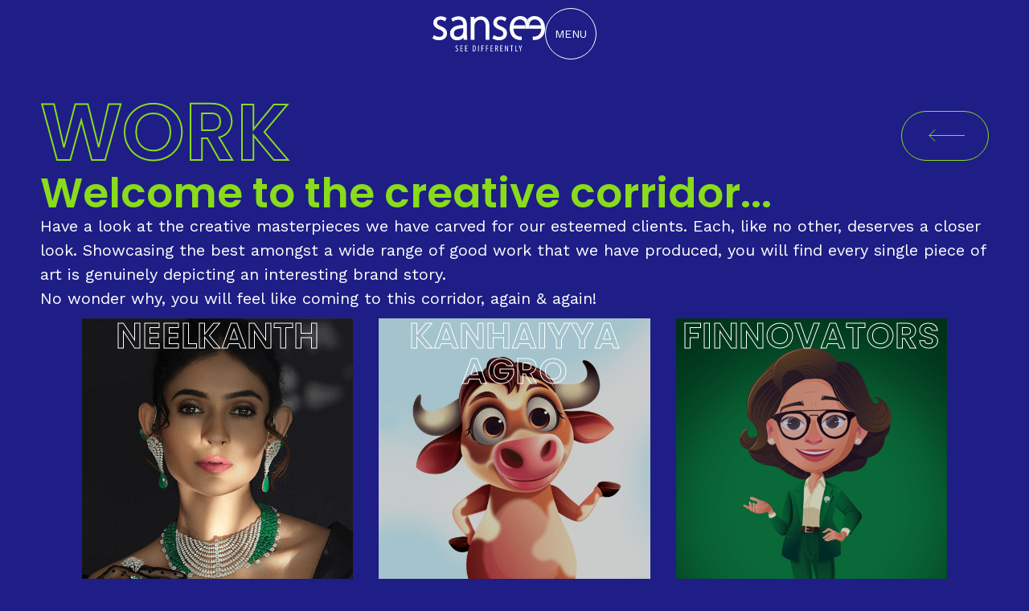

--- FILE ---
content_type: text/html
request_url: https://www.sanseedesigns.com/work.html
body_size: 6687
content:
<!DOCTYPE html>
<html lang="en">
<head>
    <meta charset="UTF-8">
    <meta name="viewport" content="width=device-width, initial-scale=1.0">
    <title>Best Advertising & Digital Marketing Agency in Pune | Sansee Designs</title>
    <meta name="description" content="Sansee Designs is a Pune-based advertising & digital marketing agency specializing in branding, creative campaigns & growth-driven strategies.">
    <link rel="shortcut icon" href="images/favicon.svg" type="image/x-icon">
    <link rel="preconnect" href="https://fonts.googleapis.com">
    <link rel="preconnect" href="https://fonts.gstatic.com" crossorigin>
    <link href="https://fonts.googleapis.com/css2?family=Poppins:ital,wght@0,100;0,200;0,300;0,400;0,500;0,600;0,700;0,800;0,900;1,100;1,200;1,300;1,400;1,500;1,600;1,700;1,800;1,900&family=Work+Sans:ital,wght@0,100..900;1,100..900&display=swap" rel="stylesheet">
    <link rel="stylesheet" href="https://cdn.jsdelivr.net/npm/swiper@11/swiper-bundle.min.css">
    <link rel="stylesheet" href="css/owl.carousel.min.css">
    <link rel="stylesheet" href="css/style.css">
</head>
<body class="page-work">
    <div class="navigation-overlay none">
        <div class="wrapper">
            <nav class="navigation">
                <div class="menu-item">
                    <span>1</span>
                    <a href="index.html" class="active">Home</a>
                </div>
                <div class="menu-item">
                    <span>2</span>
                    <a href="work.html" onmouseover="addColor('green-color')" onmouseleave="removeColor('green-color')">Work</a>
                </div>
                <div class="menu-item">
                    <span>3</span>
                    <a href="services.html" onmouseover="addColor('primary-color')" onmouseleave="removeColor('primary-color')">Services</a>
                </div>
                <div class="menu-item">
                    <span>4</span>
                    <a href="aboutus.html" onmouseover="addColor('skyblue-color')" onmouseleave="removeColor('skyblue-color')">About</a>
                </div>
            </nav>
            <div class="menu-item contact-menu">
                <a href="team.html">Team</a>
                <a href="contactus.html">Contact</a>
            </div>
        </div>
    </div>
<div class="wrapper homepage-banner">
        <header>
            <a href="index.html" class="logo">
                <svg xmlns="http://www.w3.org/2000/svg" viewBox="0 0 1080 341.62">
                    <defs>
                        <style>
                            .cls-1 {
                                fill: #fff;
                            }
                        </style>
                    </defs>
                    <g id="Layer_2" data-name="Layer 2">
                        <g id="Layer_1-2" data-name="Layer 1">
                            <path class="cls-1" d="M925.59,70.34A106.85,106.85,0,0,0,912.4,37.75c-.63-1.13-1.49-2.09-2.19-3.18-.73,1.09-1.55,2-2.19,3.18a106.82,106.82,0,0,0-13.18,32.59,142.56,142.56,0,0,0-3.63,30.72,75.82,75.82,0,0,0,1,14.54l1.32,6.08,0,.09,16.64,0,16.64,0,0-.09,1.31-6.08c.7-3.24,1-8,1-14.54A141.23,141.23,0,0,0,925.59,70.34Z"></path>
                            <path class="cls-1" d="M891.8,89.4v0s0,0,0,0Z"></path>
                            <path class="cls-1" d="M857.19,197.83q-4.85.25-10.1.26c-21,0-37.26-6.23-49.86-19.13-6.59-6.8-11.76-15.65-15.42-26.31-3-8.94-4.82-19.42-5.37-31.28l117.11.31-1.32-6.08a75.82,75.82,0,0,1-1-14.54q0-5.66.57-11.66H779.08a120.89,120.89,0,0,1,4.27-14.69A75.39,75.39,0,0,1,795,53.44a54.4,54.4,0,0,1,18.27-15.09,55.09,55.09,0,0,1,25.22-5.58c10.11,0,18.76,2,25.71,5.75a43.74,43.74,0,0,1,16.3,14.81,67.2,67.2,0,0,1,8.79,20.76,95.32,95.32,0,0,1,2.5,15.27,149.23,149.23,0,0,1,3-19A106.82,106.82,0,0,1,908,37.75c.64-1.13,1.46-2.09,2.19-3.18A79.63,79.63,0,0,0,884.8,10.81C872.91,3.65,858.18,0,841.05,0a95.51,95.51,0,0,0-40,8.44,93.34,93.34,0,0,0-32.36,24.61,113,113,0,0,0-21,38.05c-4.84,14.37-7.32,30.69-7.32,48.42,0,32.5,9.53,59.47,28.2,80.27,19,20.94,44.53,31.56,75.93,31.56,4.27,0,8.48-.19,12.66-.5Z"></path>
                            <path class="cls-1" d="M928.6,89.4h0v0S928.6,89.36,928.6,89.4Z"></path>
                            <path class="cls-1" d="M1072.73,71.1a113.21,113.21,0,0,0-21-38,93.43,93.43,0,0,0-32.36-24.61,95.72,95.72,0,0,0-40-8.44c-17.1,0-31.84,3.65-43.75,10.81a79.59,79.59,0,0,0-25.4,23.76c.7,1.09,1.56,2,2.19,3.18a106.85,106.85,0,0,1,13.19,32.59,165.1,165.1,0,0,1,3.06,19,96.32,96.32,0,0,1,2.45-15.27,68,68,0,0,1,8.82-20.76,43.7,43.7,0,0,1,16.31-14.81c6.94-3.73,15.59-5.75,25.7-5.75a55,55,0,0,1,25.19,5.58,53.74,53.74,0,0,1,18.3,15.09,76.2,76.2,0,0,1,11.68,21.27,122.57,122.57,0,0,1,4.25,14.69H928.65c.35,4,.55,7.89.55,11.66,0,6.55-.3,11.3-1,14.54l-1.31,6.08,117.13-.31a114.79,114.79,0,0,1-5.39,31.28c-3.7,10.66-8.87,19.51-15.43,26.31-12.6,12.9-28.91,19.13-49.84,19.13-3.51,0-6.88-.09-10.15-.26v33c4.21.31,8.39.5,12.69.5,31.38,0,56.92-10.62,75.88-31.56C1070.52,179,1080,152,1080,119.52,1080,101.79,1077.55,85.47,1072.73,71.1Z"></path>
                            <path class="cls-1" d="M124.48,125c-9.53-10.14-24-19.1-42.93-26.63C67,92.48,56.75,86.85,51,81.58,46.17,77.19,43.84,71.16,43.84,63a26.24,26.24,0,0,1,8.27-19.79c5.47-5.43,13.31-8.06,23.89-8.06,8.18,0,15.33,1.05,21.18,3.16a66.66,66.66,0,0,1,15.55,7.82l7.64,5.47,14.51-31.31-5.48-3.76a85.12,85.12,0,0,0-22.11-10.2,94.26,94.26,0,0,0-27.82-4C58.3,2.4,41,8.48,27.94,20.55,14.7,32.77,8,48.12,8,66.05c0,27.5,19.33,49,57.44,64,14.38,5.58,24.65,11.46,30.56,17.49,5.29,5.47,7.91,12.52,7.91,21.64s-3.21,16.68-9.76,22.61-16.91,9.1-30.64,9.1a68.38,68.38,0,0,1-22.13-3.59,105.34,105.34,0,0,1-20.15-9.43l-7.72-4.7L0,214.82l5.67,3.53a97.71,97.71,0,0,0,26.1,11.18,110.49,110.49,0,0,0,30.5,4.19c23,0,41.83-6.15,55.81-18.26,14.33-12.35,21.58-28.8,21.58-48.83C139.66,149.68,134.55,135.68,124.48,125Z"></path>
                            <path class="cls-1" d="M333.3,220c-1.91-12-2.91-28-2.91-47.79V91.41a146.13,146.13,0,0,0-3.18-31,83.33,83.33,0,0,0-11.85-28.51c-5.87-9-14.3-16.23-24.95-21.56S266.72,2.4,251.24,2.4a125.34,125.34,0,0,0-33,4.57,108.66,108.66,0,0,0-31.84,14.32l-5.5,3.58,12.8,30,7.94-5.72a71.51,71.51,0,0,1,21.82-10.4,93.89,93.89,0,0,1,25.63-3.56c10,0,18.19,1.76,24.31,5.22s10.31,7.53,13.1,12.58a57.6,57.6,0,0,1,6.06,16.76,114.17,114.17,0,0,1,1.56,16.09c-39.78.78-69.46,7.64-90.65,20.88-23.38,14.65-35.24,35.66-35.24,62.46A64.5,64.5,0,0,0,186,214.26c12,12.9,29,19.46,50.65,19.46,16.55,0,31.4-3.86,44-11.4a101.74,101.74,0,0,0,17-12.78l2,19.46h35.12Zm-128-54.22c0-9.46,2.29-16.88,7-22.84a46.13,46.13,0,0,1,19.78-14.39,125.5,125.5,0,0,1,30.73-7.66,303.53,303.53,0,0,1,31.35-2.2V155a26.62,26.62,0,0,1-1.71,9.87,54.54,54.54,0,0,1-18.86,25.63c-9,7-20.38,10.37-34.8,10.37-9.77,0-17.68-2.89-24.12-8.88C208.39,186.22,205.32,177.61,205.32,165.73Z"></path>
                            <path class="cls-1" d="M699.93,125c-9.5-10.14-24-19.1-43-26.63-14.46-5.86-24.75-11.55-30.55-16.76-4.82-4.39-7.15-10.42-7.15-18.54a26.1,26.1,0,0,1,8.28-19.75c5.53-5.47,13.33-8.1,23.92-8.1,8.2,0,15.33,1.05,21.17,3.16a63.93,63.93,0,0,1,15.51,7.86l7.65,5.43,14.54-31.31-5.5-3.76a84.13,84.13,0,0,0-22.1-10.2,94.22,94.22,0,0,0-27.8-4c-21.15,0-38.47,6.08-51.53,18.2s-19.95,27.45-19.95,45.45c0,27.5,19.35,49,57.42,64,14.41,5.58,24.69,11.46,30.59,17.49,5.28,5.42,7.89,12.52,7.89,21.64s-3.18,16.68-9.8,22.61-16.85,9.1-30.56,9.1a68.1,68.1,0,0,1-22.15-3.59,105.63,105.63,0,0,1-20.15-9.43l-7.69-4.7-13.56,31.65,5.69,3.53a97.78,97.78,0,0,0,26.11,11.18,110.31,110.31,0,0,0,30.46,4.19c23,0,41.82-6.15,55.86-18.26,14.3-12.37,21.57-28.8,21.57-48.83C715.12,149.75,710,135.71,699.93,125Z"></path>
                            <path class="cls-1" d="M515.17,19.73c-8.58-6.79-17.42-11.46-26.24-13.82A88.46,88.46,0,0,0,465.61,2.4c-17.41,0-33.32,4.42-47.37,13.2A87.54,87.54,0,0,0,400.9,29.76l-.82-22.62h-35.2l.58,8.3c.51,7.92,1,15.82,1.25,23.6.3,8.87.47,17.08.47,25.29V229h36.2V93.56a69,69,0,0,1,2.26-16.23A58.71,58.71,0,0,1,426.32,47.5c10.35-8,21.37-11.84,33.66-11.84,9,0,16.7,1.55,22.94,4.71a39,39,0,0,1,14.89,13.09,59,59,0,0,1,8.74,20.4,112.92,112.92,0,0,1,2.8,25.73V229h36.21V97.41c0-19.06-2.88-35.14-8.6-47.92S523.87,26.76,515.17,19.73Z"></path>
                            <path class="cls-1" d="M221.35,333.46a17.35,17.35,0,0,0,8.39,2.28c6,0,9.71-4,9.71-9.79,0-5.44-3.11-8.7-7.73-12.16-4.56-3.2-11-8.64-11-16.16,0-8.76,6.17-15.25,15.43-15.25a15.35,15.35,0,0,1,8.2,2.11l-1.66,5.69a12,12,0,0,0-6.91-2,8,8,0,0,0-8.37,8.29c0,5.79,3,8,8.57,12,7,4.95,10.08,10.28,10.08,16.77,0,10-7.08,16.31-16.33,16.31-4,0-8.21-1.25-9.84-2.49Z"></path>
                            <path class="cls-1" d="M289.24,313.49H274.62v21.86h16.59v5.77H268V282.87h22.26v5.79H274.62v19.18h14.62Z"></path>
                            <path class="cls-1" d="M333.93,313.49H319.3v21.86h16.62v5.77H312.65V282.87h22.22v5.79H319.3v19.18h14.63Z"></path>
                            <path class="cls-1" d="M385,283.7a32.66,32.66,0,0,1,9-1.1c6.15,0,10.45,1.55,13.68,4.36,4.49,4,7.83,11.43,7.83,23.63,0,13.34-3.27,20.57-7,24.57-3.78,4.33-9.33,6.32-16.07,6.32a34.79,34.79,0,0,1-7.42-.67Zm6.65,52a24.3,24.3,0,0,0,2.51.1c7.34,0,14.43-5.22,14.43-25,0-14.73-4.5-22.78-13.81-22.78a13.17,13.17,0,0,0-3.13.34Z"></path>
                            <path class="cls-1" d="M444.24,282.87v58.25h-6.68V282.87Z"></path>
                            <path class="cls-1" d="M468.88,282.87h22.21v5.79H475.53v20.42h14.52v5.58H475.53v26.46h-6.65Z"></path>
                            <path class="cls-1" d="M512.77,282.87H535v5.79H519.45v20.42H534v5.58h-14.5v26.46h-6.68Z"></path>
                            <path class="cls-1" d="M578,313.49h-14.6v21.86H580v5.77H556.7V282.87h22.23v5.79H563.36v19.18H578Z"></path>
                            <path class="cls-1" d="M601.39,283.7a39.28,39.28,0,0,1,9.61-1.1c5.79,0,10.1,1.2,13.13,4.15,2.84,2.95,4.06,6.82,4.06,11.42,0,7.39-3.47,12.23-9.36,15v.16c4.35,1.25,6.59,5.45,7.89,13.07,1.29,8,2.48,12.91,3.27,14.75h-6.72c-.88-1.69-2-7.27-3.12-14.42-1.32-7.95-3.81-11.05-9.52-11.05h-2.57v25.47h-6.67Zm6.67,26.89h2.73c6.42,0,10.63-4.68,10.63-11.62s-2.75-10.93-9.95-11a13,13,0,0,0-3.41.34Z"></path>
                            <path class="cls-1" d="M672.11,313.49H657.48v21.86h16.61v5.77H650.82V282.87h22.23v5.79H657.48v19.18h14.63Z"></path>
                            <path class="cls-1" d="M695.52,341.12V282.87h6.31l10.71,27.32c2.44,6.23,5.48,14,7.46,20.3h.19c-.55-9.17-.8-16.7-.8-26.79V282.87h6v58.25h-6.32l-11.08-28c-2.33-5.9-4.82-12.57-6.9-19.84h-.16c.5,7.81.69,15.24.69,27.68v20.14Z"></path>
                            <path class="cls-1" d="M756.65,288.87H746v-6H774v6H763.3v52.25h-6.65Z"></path>
                            <path class="cls-1" d="M794.51,282.87h6.67v52.68H817.6v5.57H794.51Z"></path>
                            <path class="cls-1" d="M840.05,341.12V316.51l-12.73-33.64h7l5.17,14.6c1.52,4.08,3,8.64,4.32,13.12H844c1.19-4.48,2.7-8.89,4.24-13.38l4.93-14.34h7l-13.38,33.38v24.87Z"></path>
                        </g>
                    </g>
                </svg>
            </a>

            <div class="navigation-wrapper">
                <button type="button" class="menu-button" onclick="menuButton('inactive', 'active')">
                    <span class="">Menu</span>

                    <svg width="24" height="24" viewBox="0 0 24 24" fill="none" xmlns="http://www.w3.org/2000/svg" class="icon none">
                        <path d="M18 6L6 18" stroke="white" stroke-width="2" stroke-linecap="round" stroke-linejoin="round"></path>
                        <path d="M6 6L18 18" stroke="white" stroke-width="2" stroke-linecap="round" stroke-linejoin="round"></path>
                    </svg>
                </button>
            </div>
        </header>
    </div>
    <div class="wrapper top-banner">
        <!--<header>-->
        <!--    <a href="index.html" class="logo">-->
        <!--        <svg xmlns="http://www.w3.org/2000/svg" viewBox="0 0 1080 341.62">-->
        <!--            <defs><style>.cls-1{fill:#fff;}</style></defs><g id="Layer_2" data-name="Layer 2"><g id="Layer_1-2" data-name="Layer 1"><path class="cls-1" d="M925.59,70.34A106.85,106.85,0,0,0,912.4,37.75c-.63-1.13-1.49-2.09-2.19-3.18-.73,1.09-1.55,2-2.19,3.18a106.82,106.82,0,0,0-13.18,32.59,142.56,142.56,0,0,0-3.63,30.72,75.82,75.82,0,0,0,1,14.54l1.32,6.08,0,.09,16.64,0,16.64,0,0-.09,1.31-6.08c.7-3.24,1-8,1-14.54A141.23,141.23,0,0,0,925.59,70.34Z"/><path class="cls-1" d="M891.8,89.4v0s0,0,0,0Z"/><path class="cls-1" d="M857.19,197.83q-4.85.25-10.1.26c-21,0-37.26-6.23-49.86-19.13-6.59-6.8-11.76-15.65-15.42-26.31-3-8.94-4.82-19.42-5.37-31.28l117.11.31-1.32-6.08a75.82,75.82,0,0,1-1-14.54q0-5.66.57-11.66H779.08a120.89,120.89,0,0,1,4.27-14.69A75.39,75.39,0,0,1,795,53.44a54.4,54.4,0,0,1,18.27-15.09,55.09,55.09,0,0,1,25.22-5.58c10.11,0,18.76,2,25.71,5.75a43.74,43.74,0,0,1,16.3,14.81,67.2,67.2,0,0,1,8.79,20.76,95.32,95.32,0,0,1,2.5,15.27,149.23,149.23,0,0,1,3-19A106.82,106.82,0,0,1,908,37.75c.64-1.13,1.46-2.09,2.19-3.18A79.63,79.63,0,0,0,884.8,10.81C872.91,3.65,858.18,0,841.05,0a95.51,95.51,0,0,0-40,8.44,93.34,93.34,0,0,0-32.36,24.61,113,113,0,0,0-21,38.05c-4.84,14.37-7.32,30.69-7.32,48.42,0,32.5,9.53,59.47,28.2,80.27,19,20.94,44.53,31.56,75.93,31.56,4.27,0,8.48-.19,12.66-.5Z"/><path class="cls-1" d="M928.6,89.4h0v0S928.6,89.36,928.6,89.4Z"/><path class="cls-1" d="M1072.73,71.1a113.21,113.21,0,0,0-21-38,93.43,93.43,0,0,0-32.36-24.61,95.72,95.72,0,0,0-40-8.44c-17.1,0-31.84,3.65-43.75,10.81a79.59,79.59,0,0,0-25.4,23.76c.7,1.09,1.56,2,2.19,3.18a106.85,106.85,0,0,1,13.19,32.59,165.1,165.1,0,0,1,3.06,19,96.32,96.32,0,0,1,2.45-15.27,68,68,0,0,1,8.82-20.76,43.7,43.7,0,0,1,16.31-14.81c6.94-3.73,15.59-5.75,25.7-5.75a55,55,0,0,1,25.19,5.58,53.74,53.74,0,0,1,18.3,15.09,76.2,76.2,0,0,1,11.68,21.27,122.57,122.57,0,0,1,4.25,14.69H928.65c.35,4,.55,7.89.55,11.66,0,6.55-.3,11.3-1,14.54l-1.31,6.08,117.13-.31a114.79,114.79,0,0,1-5.39,31.28c-3.7,10.66-8.87,19.51-15.43,26.31-12.6,12.9-28.91,19.13-49.84,19.13-3.51,0-6.88-.09-10.15-.26v33c4.21.31,8.39.5,12.69.5,31.38,0,56.92-10.62,75.88-31.56C1070.52,179,1080,152,1080,119.52,1080,101.79,1077.55,85.47,1072.73,71.1Z"/><path class="cls-1" d="M124.48,125c-9.53-10.14-24-19.1-42.93-26.63C67,92.48,56.75,86.85,51,81.58,46.17,77.19,43.84,71.16,43.84,63a26.24,26.24,0,0,1,8.27-19.79c5.47-5.43,13.31-8.06,23.89-8.06,8.18,0,15.33,1.05,21.18,3.16a66.66,66.66,0,0,1,15.55,7.82l7.64,5.47,14.51-31.31-5.48-3.76a85.12,85.12,0,0,0-22.11-10.2,94.26,94.26,0,0,0-27.82-4C58.3,2.4,41,8.48,27.94,20.55,14.7,32.77,8,48.12,8,66.05c0,27.5,19.33,49,57.44,64,14.38,5.58,24.65,11.46,30.56,17.49,5.29,5.47,7.91,12.52,7.91,21.64s-3.21,16.68-9.76,22.61-16.91,9.1-30.64,9.1a68.38,68.38,0,0,1-22.13-3.59,105.34,105.34,0,0,1-20.15-9.43l-7.72-4.7L0,214.82l5.67,3.53a97.71,97.71,0,0,0,26.1,11.18,110.49,110.49,0,0,0,30.5,4.19c23,0,41.83-6.15,55.81-18.26,14.33-12.35,21.58-28.8,21.58-48.83C139.66,149.68,134.55,135.68,124.48,125Z"/><path class="cls-1" d="M333.3,220c-1.91-12-2.91-28-2.91-47.79V91.41a146.13,146.13,0,0,0-3.18-31,83.33,83.33,0,0,0-11.85-28.51c-5.87-9-14.3-16.23-24.95-21.56S266.72,2.4,251.24,2.4a125.34,125.34,0,0,0-33,4.57,108.66,108.66,0,0,0-31.84,14.32l-5.5,3.58,12.8,30,7.94-5.72a71.51,71.51,0,0,1,21.82-10.4,93.89,93.89,0,0,1,25.63-3.56c10,0,18.19,1.76,24.31,5.22s10.31,7.53,13.1,12.58a57.6,57.6,0,0,1,6.06,16.76,114.17,114.17,0,0,1,1.56,16.09c-39.78.78-69.46,7.64-90.65,20.88-23.38,14.65-35.24,35.66-35.24,62.46A64.5,64.5,0,0,0,186,214.26c12,12.9,29,19.46,50.65,19.46,16.55,0,31.4-3.86,44-11.4a101.74,101.74,0,0,0,17-12.78l2,19.46h35.12Zm-128-54.22c0-9.46,2.29-16.88,7-22.84a46.13,46.13,0,0,1,19.78-14.39,125.5,125.5,0,0,1,30.73-7.66,303.53,303.53,0,0,1,31.35-2.2V155a26.62,26.62,0,0,1-1.71,9.87,54.54,54.54,0,0,1-18.86,25.63c-9,7-20.38,10.37-34.8,10.37-9.77,0-17.68-2.89-24.12-8.88C208.39,186.22,205.32,177.61,205.32,165.73Z"/><path class="cls-1" d="M699.93,125c-9.5-10.14-24-19.1-43-26.63-14.46-5.86-24.75-11.55-30.55-16.76-4.82-4.39-7.15-10.42-7.15-18.54a26.1,26.1,0,0,1,8.28-19.75c5.53-5.47,13.33-8.1,23.92-8.1,8.2,0,15.33,1.05,21.17,3.16a63.93,63.93,0,0,1,15.51,7.86l7.65,5.43,14.54-31.31-5.5-3.76a84.13,84.13,0,0,0-22.1-10.2,94.22,94.22,0,0,0-27.8-4c-21.15,0-38.47,6.08-51.53,18.2s-19.95,27.45-19.95,45.45c0,27.5,19.35,49,57.42,64,14.41,5.58,24.69,11.46,30.59,17.49,5.28,5.42,7.89,12.52,7.89,21.64s-3.18,16.68-9.8,22.61-16.85,9.1-30.56,9.1a68.1,68.1,0,0,1-22.15-3.59,105.63,105.63,0,0,1-20.15-9.43l-7.69-4.7-13.56,31.65,5.69,3.53a97.78,97.78,0,0,0,26.11,11.18,110.31,110.31,0,0,0,30.46,4.19c23,0,41.82-6.15,55.86-18.26,14.3-12.37,21.57-28.8,21.57-48.83C715.12,149.75,710,135.71,699.93,125Z"/><path class="cls-1" d="M515.17,19.73c-8.58-6.79-17.42-11.46-26.24-13.82A88.46,88.46,0,0,0,465.61,2.4c-17.41,0-33.32,4.42-47.37,13.2A87.54,87.54,0,0,0,400.9,29.76l-.82-22.62h-35.2l.58,8.3c.51,7.92,1,15.82,1.25,23.6.3,8.87.47,17.08.47,25.29V229h36.2V93.56a69,69,0,0,1,2.26-16.23A58.71,58.71,0,0,1,426.32,47.5c10.35-8,21.37-11.84,33.66-11.84,9,0,16.7,1.55,22.94,4.71a39,39,0,0,1,14.89,13.09,59,59,0,0,1,8.74,20.4,112.92,112.92,0,0,1,2.8,25.73V229h36.21V97.41c0-19.06-2.88-35.14-8.6-47.92S523.87,26.76,515.17,19.73Z"/><path class="cls-1" d="M221.35,333.46a17.35,17.35,0,0,0,8.39,2.28c6,0,9.71-4,9.71-9.79,0-5.44-3.11-8.7-7.73-12.16-4.56-3.2-11-8.64-11-16.16,0-8.76,6.17-15.25,15.43-15.25a15.35,15.35,0,0,1,8.2,2.11l-1.66,5.69a12,12,0,0,0-6.91-2,8,8,0,0,0-8.37,8.29c0,5.79,3,8,8.57,12,7,4.95,10.08,10.28,10.08,16.77,0,10-7.08,16.31-16.33,16.31-4,0-8.21-1.25-9.84-2.49Z"/><path class="cls-1" d="M289.24,313.49H274.62v21.86h16.59v5.77H268V282.87h22.26v5.79H274.62v19.18h14.62Z"/><path class="cls-1" d="M333.93,313.49H319.3v21.86h16.62v5.77H312.65V282.87h22.22v5.79H319.3v19.18h14.63Z"/><path class="cls-1" d="M385,283.7a32.66,32.66,0,0,1,9-1.1c6.15,0,10.45,1.55,13.68,4.36,4.49,4,7.83,11.43,7.83,23.63,0,13.34-3.27,20.57-7,24.57-3.78,4.33-9.33,6.32-16.07,6.32a34.79,34.79,0,0,1-7.42-.67Zm6.65,52a24.3,24.3,0,0,0,2.51.1c7.34,0,14.43-5.22,14.43-25,0-14.73-4.5-22.78-13.81-22.78a13.17,13.17,0,0,0-3.13.34Z"/><path class="cls-1" d="M444.24,282.87v58.25h-6.68V282.87Z"/><path class="cls-1" d="M468.88,282.87h22.21v5.79H475.53v20.42h14.52v5.58H475.53v26.46h-6.65Z"/><path class="cls-1" d="M512.77,282.87H535v5.79H519.45v20.42H534v5.58h-14.5v26.46h-6.68Z"/><path class="cls-1" d="M578,313.49h-14.6v21.86H580v5.77H556.7V282.87h22.23v5.79H563.36v19.18H578Z"/><path class="cls-1" d="M601.39,283.7a39.28,39.28,0,0,1,9.61-1.1c5.79,0,10.1,1.2,13.13,4.15,2.84,2.95,4.06,6.82,4.06,11.42,0,7.39-3.47,12.23-9.36,15v.16c4.35,1.25,6.59,5.45,7.89,13.07,1.29,8,2.48,12.91,3.27,14.75h-6.72c-.88-1.69-2-7.27-3.12-14.42-1.32-7.95-3.81-11.05-9.52-11.05h-2.57v25.47h-6.67Zm6.67,26.89h2.73c6.42,0,10.63-4.68,10.63-11.62s-2.75-10.93-9.95-11a13,13,0,0,0-3.41.34Z"/><path class="cls-1" d="M672.11,313.49H657.48v21.86h16.61v5.77H650.82V282.87h22.23v5.79H657.48v19.18h14.63Z"/><path class="cls-1" d="M695.52,341.12V282.87h6.31l10.71,27.32c2.44,6.23,5.48,14,7.46,20.3h.19c-.55-9.17-.8-16.7-.8-26.79V282.87h6v58.25h-6.32l-11.08-28c-2.33-5.9-4.82-12.57-6.9-19.84h-.16c.5,7.81.69,15.24.69,27.68v20.14Z"/><path class="cls-1" d="M756.65,288.87H746v-6H774v6H763.3v52.25h-6.65Z"/><path class="cls-1" d="M794.51,282.87h6.67v52.68H817.6v5.57H794.51Z"/><path class="cls-1" d="M840.05,341.12V316.51l-12.73-33.64h7l5.17,14.6c1.52,4.08,3,8.64,4.32,13.12H844c1.19-4.48,2.7-8.89,4.24-13.38l4.93-14.34h7l-13.38,33.38v24.87Z"/></g></g>-->
        <!--        </svg>-->
        <!--    </a>-->
    
        <!--    <div class="navigation-wrapper">-->
        <!--        <button type="button" class="menu-button" onclick="menuButton('inactive', 'active')">-->
        <!--            <span>Menu</span>-->
    
        <!--            <svg width="24" height="24" viewBox="0 0 24 24" fill="none" xmlns="http://www.w3.org/2000/svg" class="icon none">-->
        <!--                <path d="M18 6L6 18" stroke="white" stroke-width="2" stroke-linecap="round" stroke-linejoin="round"/>-->
        <!--                <path d="M6 6L18 18" stroke="white" stroke-width="2" stroke-linecap="round" stroke-linejoin="round"/>-->
        <!--            </svg>-->
        <!--        </button>-->
        <!--    </div>-->
        <!--</header>-->

        <div class="header-wrapper">
            <h2 class="title outline">
                Work
            </h2>

            <a href="index.html" class="button">
                <svg width="49" height="24" viewBox="0 0 49 24" fill="none" xmlns="http://www.w3.org/2000/svg">
                    <g clip-path="url(#clip0_349_98)" class="icon">
                    <path d="M49 11.5L5 11.5" stroke="#89DB1C" stroke-linecap="round" stroke-linejoin="round"/>
                    <path d="M12 4.5L5 11.5L12 18.5" stroke="#89DB1C" stroke-linecap="round" stroke-linejoin="round"/>
                    </g>
                    <defs>
                    <clipPath id="clip0_349_98">
                    <rect width="49" height="24" fill="white" transform="matrix(-1 0 0 1 49 0)"/>
                    </clipPath>
                    </defs>
                </svg>
            </a>
        </div>

        <div class="content-wrapper one-column">
            <h4 class="content-title">Welcome to the creative corridor...</h4>
            <div class="content">
                <p>Have a look at the creative masterpieces we have carved for our esteemed clients. Each, like no other, deserves a closer look. Showcasing the best amongst a wide range of good work that we have produced, you will find every single piece of art is genuinely depicting an interesting brand story. </p>
                
                <p>No wonder why, you will feel like coming to this corridor, again & again!
                </p>
            </div>
        </div>
        
    </div>
    <div class="work-wrapper">
        <div class="item">
            <a href="nilkanth.html" class="work-card">
                <h4 class="work-card-title">Neelkanth</h4>
                <img src="images/work-neelkanth.png" alt="Neelkanth Jewellers" width="580" height="830" class="work-card-image">
            </a>
        </div>
        <div class="item">
            <a href="kanhaiya-agro.html" class="work-card">
                <h4 class="work-card-title">Kanhaiyya Agro</h4>
                <img src="images/work-kanhaiyaa-agro.png" alt="Kanhaiyya Agro" width="580" height="830" class="work-card-image">
            </a>
        </div>
        <div class="item">
            <a href="finnovators.html" class="work-card">
                <h4 class="work-card-title">Finnovators</h4>
                <img src="images/work-finnovators.png" alt="Finnovators" width="580" height="830" class="work-card-image">
            </a>
        </div>
        <div class="item">
            <a href="gawade-group.html" class="work-card">
                <h4 class="work-card-title">Gawade</h4>
                <img src="images/work-gawade.png" alt="Gawade" width="580" height="830" class="work-card-image">
            </a>
        </div>
        <div class="item">
            <a href="anaesthesia-associates.html" class="work-card">
                <h4 class="work-card-title">Anaesthesia Associates</h4>
                <img src="images/work-anaesthesia.png" alt="Anaesthesia Associates" width="580" height="830" class="work-card-image">
            </a>
        </div>
        <div class="item">
            <a href="tanish.html" class="work-card">
                <h4 class="work-card-title">Tanish</h4>
                <img src="images/work-tanish.png" alt="Tanish" width="580" height="830" class="work-card-image">
            </a>
        </div>
        <div class="item">
            <a href="kasat.html" class="work-card">
                <h4 class="work-card-title">Kasat Exclusive</h4>
                <img src="images/work-kasat.png" alt="Kasat Exclusive" width="580" height="830" class="work-card-image">
            </a>
        </div>
        <div class="item">
            <a href="thepla.html" class="work-card">
                <h4 class="work-card-title">Thepla co</h4>
                <img src="images/work-thepla-co.png" alt="Thepla co" width="580" height="830" class="work-card-image">
            </a>
        </div>
    </div>

    <footer>
        <div class="copyright-wrapper">
            &copy; 2025 All Rights Reserved Sansee Designs
        </div>
        <div class="right-side">
            <div class="social-media-menu">
                <a href="https://www.facebook.com/SanseeDesigns/" class="social-media-link" target="_blank">
                    <svg xmlns="http://www.w3.org/2000/svg" width="16" height="16" fill="currentColor" class="bi bi-facebook" viewBox="0 0 16 16">
                        <path d="M16 8.049c0-4.446-3.582-8.05-8-8.05C3.58 0-.002 3.603-.002 8.05c0 4.017 2.926 7.347 6.75 7.951v-5.625h-2.03V8.05H6.75V6.275c0-2.017 1.195-3.131 3.022-3.131.876 0 1.791.157 1.791.157v1.98h-1.009c-.993 0-1.303.621-1.303 1.258v1.51h2.218l-.354 2.326H9.25V16c3.824-.604 6.75-3.934 6.75-7.951"/>
                    </svg>
                </a>
                <a href="https://www.linkedin.com/company/19218600/admin/" class="social-media-link" target="_blank">
                    <svg height="512pt" viewBox="0 0 512 512" width="512pt" xmlns="http://www.w3.org/2000/svg">
                        <path d="m256 0c-141.363281 0-256 114.636719-256 256s114.636719 256 256 256 256-114.636719 256-256-114.636719-256-256-256zm-74.390625 387h-62.347656v-187.574219h62.347656zm-31.171875-213.1875h-.40625c-20.921875 0-34.453125-14.402344-34.453125-32.402344 0-18.40625 13.945313-32.410156 35.273437-32.410156 21.328126 0 34.453126 14.003906 34.859376 32.410156 0 18-13.53125 32.402344-35.273438 32.402344zm255.984375 213.1875h-62.339844v-100.347656c0-25.21875-9.027343-42.417969-31.585937-42.417969-17.222656 0-27.480469 11.601563-31.988282 22.800781-1.648437 4.007813-2.050781 9.609375-2.050781 15.214844v104.75h-62.34375s.816407-169.976562 0-187.574219h62.34375v26.558594c8.285157-12.78125 23.109375-30.960937 56.1875-30.960937 41.019531 0 71.777344 26.808593 71.777344 84.421874zm0 0"/>
                    </svg>
                </a>
                <a href="https://www.instagram.com/sanseedesigns/" class="social-media-link" target="_blank">
                    <svg height="512pt" viewBox="0 0 512 512" width="512pt" xmlns="http://www.w3.org/2000/svg">
                        <path d="m305 256c0 27.0625-21.9375 49-49 49s-49-21.9375-49-49 21.9375-49 49-49 49 21.9375 49 49zm0 0"/><path d="m370.59375 169.304688c-2.355469-6.382813-6.113281-12.160157-10.996094-16.902344-4.742187-4.882813-10.515625-8.640625-16.902344-10.996094-5.179687-2.011719-12.960937-4.40625-27.292968-5.058594-15.503906-.707031-20.152344-.859375-59.402344-.859375-39.253906 0-43.902344.148438-59.402344.855469-14.332031.65625-22.117187 3.050781-27.292968 5.0625-6.386719 2.355469-12.164063 6.113281-16.902344 10.996094-4.882813 4.742187-8.640625 10.515625-11 16.902344-2.011719 5.179687-4.40625 12.964843-5.058594 27.296874-.707031 15.5-.859375 20.148438-.859375 59.402344 0 39.25.152344 43.898438.859375 59.402344.652344 14.332031 3.046875 22.113281 5.058594 27.292969 2.359375 6.386719 6.113281 12.160156 10.996094 16.902343 4.742187 4.882813 10.515624 8.640626 16.902343 10.996094 5.179688 2.015625 12.964844 4.410156 27.296875 5.0625 15.5.707032 20.144532.855469 59.398438.855469 39.257812 0 43.90625-.148437 59.402344-.855469 14.332031-.652344 22.117187-3.046875 27.296874-5.0625 12.820313-4.945312 22.953126-15.078125 27.898438-27.898437 2.011719-5.179688 4.40625-12.960938 5.0625-27.292969.707031-15.503906.855469-20.152344.855469-59.402344 0-39.253906-.148438-43.902344-.855469-59.402344-.652344-14.332031-3.046875-22.117187-5.0625-27.296874zm-114.59375 162.179687c-41.691406 0-75.488281-33.792969-75.488281-75.484375s33.796875-75.484375 75.488281-75.484375c41.6875 0 75.484375 33.792969 75.484375 75.484375s-33.796875 75.484375-75.484375 75.484375zm78.46875-136.3125c-9.742188 0-17.640625-7.898437-17.640625-17.640625s7.898437-17.640625 17.640625-17.640625 17.640625 7.898437 17.640625 17.640625c-.003906 9.742188-7.898437 17.640625-17.640625 17.640625zm0 0"/><path d="m256 0c-141.363281 0-256 114.636719-256 256s114.636719 256 256 256 256-114.636719 256-256-114.636719-256-256-256zm146.113281 316.605469c-.710937 15.648437-3.199219 26.332031-6.832031 35.683593-7.636719 19.746094-23.246094 35.355469-42.992188 42.992188-9.347656 3.632812-20.035156 6.117188-35.679687 6.832031-15.675781.714844-20.683594.886719-60.605469.886719-39.925781 0-44.929687-.171875-60.609375-.886719-15.644531-.714843-26.332031-3.199219-35.679687-6.832031-9.8125-3.691406-18.695313-9.476562-26.039063-16.957031-7.476562-7.339844-13.261719-16.226563-16.953125-26.035157-3.632812-9.347656-6.121094-20.035156-6.832031-35.679687-.722656-15.679687-.890625-20.6875-.890625-60.609375s.167969-44.929688.886719-60.605469c.710937-15.648437 3.195312-26.332031 6.828125-35.683593 3.691406-9.808594 9.480468-18.695313 16.960937-26.035157 7.339844-7.480469 16.226563-13.265625 26.035157-16.957031 9.351562-3.632812 20.035156-6.117188 35.683593-6.832031 15.675781-.714844 20.683594-.886719 60.605469-.886719s44.929688.171875 60.605469.890625c15.648437.710937 26.332031 3.195313 35.683593 6.824219 9.808594 3.691406 18.695313 9.480468 26.039063 16.960937 7.476563 7.34375 13.265625 16.226563 16.953125 26.035157 3.636719 9.351562 6.121094 20.035156 6.835938 35.683593.714843 15.675781.882812 20.683594.882812 60.605469s-.167969 44.929688-.886719 60.605469zm0 0"/>
                    </svg>
                </a>
            </div>
            <a href="contactus.html" class="contact-link">Contact Us</a>
            <a href="privacy-policy.html" class="contact-link">Privacy Policy</a>
        </div>
    </footer>
    <script src="js/common.js"></script>
</body>
</html>

--- FILE ---
content_type: text/css
request_url: https://www.sanseedesigns.com/css/style.css
body_size: 5724
content:
* {
    margin: 0;
    padding: 0;
    font-style: normal;
    box-sizing: border-box;
    text-decoration: none;
    font-family: 'Work Sans', serif;
    font-optical-sizing: auto;
}

:root {
    --primary-color: #89DB1C;
    --secondary-color: #1E1E86;
    --tertiary-color: #000;
    --text-color: #fff;
    --x: 50%;
    --max-width: 1180px;
    --green-color: rgb(0 165 99);
    --skyblue-color: rgb(0 103 169);
    --heading-font: 'Poppins', sans-serif;
    --body-font: 'Work Sans', sans-serif;
}
html {
    scroll-behavior: smooth
}
::-webkit-scrollbar {
    width: 10px;
}
::-webkit-scrollbar-track {
    background: transparent; 
}
/* Handle */
::-webkit-scrollbar-thumb {
    background: #888; 
}
body {
    background: var(--secondary-color);
    color: var(--text-color);
    overflow-x: hidden;
    /* overflow-y: hidden; */
    scrollbar-color: transparent transparent;
    scrollbar-width: thin;
    width: 100svw;
    min-height: 100svh;
    overflow-x: hidden;
}
::-webkit-scrollbar {
    width: 10px;
}
a,
button,
a *,
button * {
    cursor: pointer;
}
a:hover {
    color: var(--primary-color);
}
.section-wrapper {
    width: 84svw;
    max-width: 1180px;
    margin: 0 auto;
}
header {
    position: relative;
    display: flex;
    justify-content: space-between;
    align-items: center;
    z-index: 99;
    width: 84svw;
    max-width: 1180px;
    /* margin: 0 8svw 0; */
}

button {
    border: 0;
    cursor: pointer;
}
.button {
    display: flex;
    border: 1px solid var(--primary-color);
    background: transparent;
    color: var(--primary-color);
    padding: 8px 16px;
    border-radius: 100px;
    gap: 10px;
    align-items: center;
    width: fit-content;
}
.button.fill {
    background: var(--primary-color);
    color: var(--text-color);
}
.button * {
    cursor: pointer;
}
.button .label {
    font-size: 1.125em;
}
.button .icon {
    height: 24px;
    width: auto;
}
.button:hover {
    background: var(--primary-color);
    color: var(--text-color);
}
.button.fill:hover {
    background: transparent;
    color: var(--text-color);
}
.button:hover .icon path {
    stroke: var(--text-color);
}
.logo {
    width: 140px;
    height: auto;
    display: flex;
    align-items: center;
}

.logo svg {
    width: 100%;
    height: auto;
}

.menu-button {
    background: transparent;
    width: 4em;
    height: 4em;
    display: flex;
    justify-content: center;
    align-items: center;
    font-size: 0.9em;
    text-transform: uppercase;
    color: var(--text-color);
    border-radius: 50%;
    border: 1px solid var(--text-color);
    gap: .5em;
}
.menu-button .icon {
    width: 24px;
    height: auto;
}
.wrapper {
    display: flex;
    width: 100svw;
}

.page-contactus .top-banner {
    min-height: fit-content;
}

.top-banner{
        margin-top: 20px !important;
}

.homepage-banner {
    background: #1E1E86  no-repeat center right;
    background-size: auto 100%;
    display: flex;
    justify-content: center;
    align-items: center;
    padding: 10svw 0;
    flex-direction: column;
    gap: 2.5em;


        position: sticky;
    top: 0;
    z-index: 1000;
    padding: 18px 0;
}

.top-banner {
    padding: 10svw 0;
}

.homepage-banner * {
    color: var(--text-color);
        /* margin-bottom: -3px; */
}

.navigation-overlay {
    position: absolute;
    left: 0;
    right: 0;
    top: 0;
    /* bottom: 0; */
    min-height: 100svh;
    background: var(--secondary-color);
    z-index: 10;
    padding: 10svw 8svw 8svw 8svw;
    /* clip-path: ellipse(3svw 3svw at 88svw 6.5svw); */
    clip-path: ellipse(3svw 3svw at 100svw 0svw);
    display: none;
    flex-direction: column;
    align-items: center;
    justify-content: center;
}
.navigation-overlay .wrapper {
    display: flex;
    flex-direction: column;
    gap: 1.5em;
    align-items: center;
    justify-content: center;
    width: 100%;
    margin: 0 auto;
}
.navigation-overlay.active {
    display: flex;
        background: #1E1E86;
    height: 100%;
    position: fixed;
}
.navigation {
    display: flex;
    flex-direction: column;
    gap: 1.5em;
    justify-content: center;
    height: 100%;
    margin-top: 36px;
    align-items: center;
}
.navigation span {
    display: none;
}
.menu-item {
    display: flex;
    flex-direction: column;
    gap: 0;
}
/* .navigation > *:first-child {
    margin-left: 40px;
}
.navigation > *:first-child + * + * {
    margin-left: 60px;
}
.navigation > *:last-child {
    margin-left: 10px;
} */
.navigation a {
    color: var(--text-color);
    font-size: 13vw;
    font-weight: 800;
    font-family: 'Poppins', sans-serif;
    width: fit-content;
    text-transform: uppercase;
    line-height: 13.5vw;
}
.navigation a:hover {
    color: transparent;
    -webkit-text-stroke: 1px var(--text-color);
    text-stroke: 1px var(--text-color);
}
.close-button {
    position: absolute;
    right: 8svw;
}
.height-auto {
    height: auto;
}
.none {
    display: none;
}

@keyframes activeAnimation {
    
    0% {
        /* clip-path: ellipse(4svw 4svw at 88svw 6.5svw); */
        clip-path: ellipse(4svw 4svw at 100svw 0svw);
    }
    100% {
        /* clip-path: ellipse(200svw 200svw at 88svw 6.5svw); */
        clip-path: ellipse(300svw 300svw at 100svw 0svw);
    }
}
@keyframes inactiveAnimation {
    0% {
        /* clip-path: ellipse(200svw 200svw at 88svw 6.5svw); */
        clip-path: ellipse(300svw 300svw at 100svw 0svw);
    }
    100% {
        /* clip-path: ellipse(4svw 4svw at 88svw 6.5svw); */
        clip-path: ellipse(4svw 4svw at 100svw 0svw);
        display: none;
    }
}
.navigation-overlay.inactive {
    display: flex;
    animation: inactiveAnimation 1s ease-in-out forwards;
}
.circle:hover,
.navigation-overlay.active {
    animation: activeAnimation 1s ease-in-out forwards;
}

.globe-wrapper {
    background: url(../images/globe.svg) no-repeat center center;
    background-size: contain;
    /* height: 60svh; */
    width: 84%;
    max-width: 1180px;
    display: flex;
    flex-direction: column;
    align-items: center;
    justify-content: center;
}

.globe-wrapper .globe {
    max-width: 100%;
    height: auto;
}

.big-text-wrapper {
    text-align: center;
    font-family: 'Poppins', sans-serif;
    font-optical-sizing: auto;
}
.big-text-wrapper *,
.work-card-title {
    font-family: 'Poppins', sans-serif;
    font-optical-sizing: auto;
}
.big-text {
    font-size: 300%;
}
.outline {
    color: transparent;
    -webkit-text-stroke: 1px var(--text-color);
}
.uppercase {
    text-transform: uppercase;
}
.design-text {
    font-weight: 400;
}
.small-text-wrapper {
    display: flex;
    gap: .75em;
}
.small-text-wrapper small {
    font-size: 1em;
}
@keyframes upDown {
    0% {
      transform: translateY(0);
    }
    50% {
      transform: translateY(30px);
    }
    100% {
      transform: translateY(0);
    }
}
.swiper {
    width: 100%;
    height: 100%;
} 

.swiper-slide {
    text-align: center;
    display: flex;
    justify-content: center;
    align-items: center;
}

.work .swiper-slide {
    background: var(--text-color);
    font-size: 18px;
}
.swiper-slide img {
    display: block;
    width: 100%;
    height: 100%;
    object-fit: cover;
}
.wrapper.work,
.aboutus {
    flex-direction: column;
    background: url(../images/work-bg.png) no-repeat center center;
    background-size: cover;
}
.work .title,
.trusted-by .title,
.testimonials .title {
    color: #89DB1C;
    font-size: 3em;
}
.trusted-by .title,
.testimonials .title {
    margin: 0 auto;
}
.work .header-wrapper,
.trusted-by .header-wrapper,
.testimonials .header-wrapper {
    width: 84%;
    max-width: 1180px;
    display: flex;
    align-items: center;
    justify-content: space-between;
    margin: 0 auto;
}
.trusted-by,
.testimonials {
    display: flex;
    flex-direction: column;
    gap: 2em;
    justify-content: center;
    align-items: center;
}
.testimonials {
    gap: 1em;
}
.testimonials,
.trusted-by {
    padding: 2.5em 0;
}
.trusted-by {
    padding: 1em 0 2.5em;
}
.trusted-by .title {
    margin: auto
}
.trusted-by .logos-wrapper {
    display: grid;
    width: 84%;
    max-width: 1180px;
    margin: 0 auto;
    grid-template-columns: repeat(2, 1fr);
    justify-content: center;
    gap: 1.25em;
}
.logos-wrapper .image-wrapper {
    display: flex;
    justify-content: center;
    align-items: center;
}
.logos-wrapper .image-wrapper img {
    width: 80%;
    height: auto;
    opacity: 30%;
}
footer {
    display: flex;
    justify-content: center;
    flex-direction: column;
    align-items: center;
    width: 84%;
    max-width: 1180px;
    margin: auto;
    padding: 1.5em 0;
    text-align: center;
    gap: 1.5em;
}
.right-side {
    display: flex;
    flex-direction: column;
    gap: .8em;
}
.social-media-menu {
    display: flex;
    gap: 1em;
}
.social-media-menu a {
    color: var(--text-color);
    display: block;
    line-height: 1;
    height: 24px;
}
.social-media-menu a:hover {
    color: var(--primary-color);
}
.social-media-menu a svg {
    width: 24px;
    height: auto;
}
.social-media-menu a svg path {
    fill: var(--text-color);
}
.social-media-menu a:hover svg path {
    fill: var(--primary-color);
}
.card {
    display: flex;
    flex-direction: column;
}
.card-header {
    position: relative;
}
.testimonials-slider .card-title {
    font-size: 3em;
    font-weight: 400;
    /* position: absolute; */
    left: 0;
    right: 0;
    top: calc(50% - 33px);
}
.testimonials-slider .card {
    gap: 1em;
}
.testimonials-slider .card-text {
    padding: 1em;
    line-height: 1.5;
}
.profile-info {
    display: flex;
    flex-direction: column;
    gap: .25em;
}
.profile-name {
    font-size: 1.5em;
    font-weight: 600;
}
.profile-position {
    font-size: 1.25em;
    font-weight: 400;
    opacity: 40%;
}
.testimonials-slider .card-image {
    display: block;
    width: 50svw;
    max-width: 600px;
    position: relative;
    left: calc(50% - 25svw);
    z-index: 2;
    animation: upDown 4s infinite;
    opacity: 0;
    height: 200px;
    display: none;
}
.card-body {
    display: flex;
    flex-direction: column;
    gap: 1em;
    max-width: 84%;
    max-width: 1180px;
    margin: 0 auto;
}
.card-text {
    font-size: 1.25em;
    font-weight: 300;
}
.testimonials-slider .swiper-pagination {
    position: relative;
    bottom: unset;
    /* margin-top: 1.25em; */
}
.testimonials-slider .swiper-pagination-bullet {
    width: 10px;
    height: 10px;
    background: transparent;
    border: 1px solid var(--text-color);
    border-radius: 50%;
}
.testimonials-slider .swiper-pagination-bullet-active {
    background: var(--text-color);
}
.aboutus {
    padding: 2.5em 0;
    gap: 2em;
}
.aboutus .header-wrapper {
    aspect-ratio: 1 / 1;
    background: url(../images/aboutus.png) no-repeat left center;
    background-size: 70%;
    display: flex;
    justify-content: center;
    height: 300px;
}
.aboutus .header-wrapper .title {
    font-weight: 400;
    display: flex;
    flex-direction: column;
    color: var(--primary-color);
    align-items: center;
}
.aboutus .header-wrapper .title .big-text {
    font-size: 150%;
    font-weight: 500;
}
.aboutus .header-wrapper .title .small-text {
    font-size: 100%;
    font-weight: 300;
}
.content-wrapper {
    display: flex;
    flex-direction: column;
    width: 84%;
    max-width: 1180px;
    margin: 0 auto;
    gap: 1em;
            width: 100%!important;
            right:0!important;
}
.content-wrapper .content-title {
    font-size: 2em;
    font-weight: 600;
    font-family: var(--heading-font);
    line-height: 1.2;
}
.content-wrapper .content {
    display: flex;
    flex-direction: column;
    gap: 1em;
    font-size: 1.25em;
    line-height: 1.5;
}
.work-card {
    display: flex;
    flex-direction: column;
    position: relative;
    cursor: pointer;
}
.work-card * {
    cursor: pointer;
}
.work-card .work-card-title {
    font-size: 200%;
    font-weight: 600;
    position: absolute;
    left: 0;
    right: 0;
    top: 0;
    bottom: 0;
    z-index: 1;
    display: flex;
    justify-content: center;
    align-items: end;
    color: transparent;
    -webkit-text-stroke: 1px var(--text-color);
    text-stroke: 1px var(--text-color);
    padding-bottom: 10%;
    text-transform: uppercase;
    text-align: center;
    line-height: 1;
}
.work-card:hover .work-card-title {
    color: var(--primary-color);
    -webkit-text-stroke: 1px var(--primary-color);
    text-stroke: 1px var(--primary-color);
    background: rgb(0 0 0 / 30%);
}
.wrapper.work {
    padding: 10svw 0;
    align-items: center;
    justify-content: center;
    gap: 2.5em;
    max-width: 100%;
    overflow-x: hidden;
}
.services {
    display: flex;
    flex-direction: column;
    align-items: center;
    justify-content: center;
    padding: 10svw;
    max-width: 100%;
    overflow-y: hidden;
}
.services > * {
    display: flex;
    gap: 1em;
    justify-content: space-between;
}
.services > * > * {
    display: flex;
    flex-direction: column;
    gap: 1em;
    align-items: center;
    font-size: 240%;
    font-weight: 800;
    color: transparent;
    text-transform: uppercase;
    -webkit-text-stroke: 1px transparent;
    text-stroke: 1px transparent;
    font-family: 'Poppins', sans-serif;
    font-optical-sizing: auto;
    line-height: 1.5;
}
.services > * > *:first-child + div {
    color: var(--text-color);
    -webkit-text-stroke: 1px var(--text-color);
    text-stroke: 1px var(--text-color);
}
.services > *:hover > * {
    -webkit-text-stroke: 1px var(--text-color);
    text-stroke: 1px var(--text-color);
}
.services > .advertising > *:first-child + div {
    color: var(--text-color);
    -webkit-text-stroke: 1px var var(--text-color);
    text-stroke: 1px var(--text-color);
}
.services > .advertising:hover > * {
    color: rgb(255 194 26);
    -webkit-text-stroke: 1px rgb(255 194 26);
    text-stroke: 1px rgb(255 194 26);
}
.services > .advertising:hover > *:first-child + div {
    color: transparent;
    -webkit-text-stroke: 1px rgb(255 194 26);
    text-stroke: 1px rgb(255 194 26);
}
.services > .branding:hover > * {
    color: var(--primary-color);
    -webkit-text-stroke: 1px var(--primary-color);
    text-stroke: 1px var(--primary-color);
}
.services > .branding:hover > *:first-child + div {
    color: transparent;
    -webkit-text-stroke: 1px var(--primary-color);
    text-stroke: 1px var(--primary-color);
}
.services > .digital:hover > * {
    color: rgb(52 173 255);
    -webkit-text-stroke: 1px rgb(52 173 255);
    text-stroke: 1px rgb(52 173 255);
}
.services > .digital:hover > *:first-chi    ld + div {
    color: transparent;
    -webkit-text-stroke: 1px rgb(52 173 255);
    text-stroke: 1px rgb(52 173 255);
}

.owl-carousel .owl-item img {
    height: auto;
}

/*About us*/
.page-aboutus,
.page-work,
.page-services,
.page-contactus {
    background: var(--secondary-color) url(../images/aboutus-background.avif) no-repeat center center;
    background-size: cover;
}
.page-aboutus .top-banner,
.page-work .top-banner,
.page-services .top-banner,
.page-contactus .top-banner {
    flex-direction: column;
    display: flex;
    width: 84svw;
    max-width: 1180px;
    /* margin-left: 8svw;
    margin-right: 8svw; */
    margin: 0 auto;
    gap: 5svh;
}
.page-aboutus .top-banner .header-wrapper,
.page-work .top-banner .header-wrapper,
.page-services .top-banner .header-wrapper,
.page-contactus .top-banner .header-wrapper {
    display: flex;
    flex-direction: row;
    justify-content: space-between;
    align-items: start;
}
.page-work .top-banner .header-wrapper {
    align-items: center;
}
.page-work .top-banner .header-wrapper .button,
.page-aboutus .top-banner .header-wrapper .button {
    margin-top: 2px;
}
.page-work .top-banner,
.page-aboutus .top-banner {
    min-height: unset;
}
.page-aboutus .top-banner .header-wrapper .title,
.page-work .top-banner .header-wrapper .title,
.page-services .top-banner .header-wrapper .title,
.page-contactus .top-banner .header-wrapper .title {
    font-family: Poppins, sans-serif;
    font-optical-sizing: auto;
    /* font-size: 3.25em; */
    font-size: 2.8em;
    font-weight: 600;
    text-transform: uppercase;
    -webkit-text-stroke-color: var(--primary-color);
    line-height: 1;
}

.top-banner .content-wrapper {
    width: auto;
}
.top-banner .content-title {
    font-size: 2.2em;
    font-family: var(--heading-font);
    font-optical-sizing: auto;
    color: var(--primary-color);
    line-height: 1.2;
}
.two-column {
    display: flex;
    flex-direction: column;
    gap: 2em;
    justify-content: space-between;
    align-items: stretch;
}
.top-banner .image-wrapper .banner-picture {
    width: 100%;
    height: auto;
    max-height: 100%;
}
.top-banner .image-wrapper {
    aspect-ratio: 1 / 1;
    display: flex;
    justify-content: right;
}
.contactus-section {
    width: 84%;
    max-width: 1180px;
    margin: 0 auto;
    padding: 5svh 0;
    display: flex;
    align-items: center;
}
.blue-background {
    background: var(--secondary-color);
}
.contactus-section .content-title {
    font-size: 3.25em;
    font-weight: 600;
    color: var(--primary-color);
    -webkit-text-stroke-color: var(--primary-color);
}
.button-wrapper {
    display: flex;
    gap: 1em;
    align-items: center;
    justify-content: center;
}
.work-wrapper {
    display: grid;
    grid-template-columns: repeat(2, 1fr);
    width: 84%;
    margin: 0 auto;
    gap: 2em;
    max-width: var(--max-width);
}
.work-wrapper .work-card-image {
    max-width: 100%;
    max-height: fit-content;
    width: 100%;
    object-fit: cover;
    height: 100%;
}
.work-wrapper .work-card .work-card-title {
    font-size: 100%;
}
.links-wrapper {
    display: flex;
    flex-direction: column;
    gap: .625em;
}
.links-wrapper a {
    color: var(--text-color);
    width: fit-content;
}
.links-wrapper a:hover {
    color: var(--primary-color);
}
.work-details {
    display: flex;
    flex-direction: column;
    width: 84svw;
    margin: 0 auto;
    max-width: var(--max-width);
    gap: 0.625em;
}
.work-details img {
    max-width: 100%;
    height: auto;
}
/* Services*/
.services-wrapper {
    display: flex;
    width: 84svw;
    margin: 0 auto;
    gap: 5svw;
    max-width: var(--max-width);
}
.service-card {
    display: flex;
    flex-direction: column;
    gap: 1em;
}
.service-header {
    display: flex;
    align-items: start;
    position: relative;
    width: 100%;
}
.branding .service-header {
    width: 250px;
}
.service-picture {
    display: flex;
    flex-direction: column;
    aspect-ratio: 1 / 1;
    position: absolute;
    z-index: -1;
    right: 64px;
    width: 100px;
    height: 100px;
}
.advertising .service-picture {
    right: unset;
    top: -60px;
    z-index: 1;
}
.branding .service-picture {
    right: unset;
    top: -80px;
    z-index: 1;
    left: 58px;
}
.digital .service-picture {
    top: -50px;
    left: 0;
}
.service-title {
    font-size: 3.25em;
    display: flex;
    flex-direction: column;
    align-items: end;
    text-transform: uppercase;
    font-weight: 700;
    color: var(--primary-color);
    line-height: .7;
    width: fit-content;
}
.branding .service-title {
    align-items: start;
}
.digital .service-title {
    width: 200px;
}
.services-wrapper .two-column {
    /* gap: 20svh; */
    gap: 6em;
    width: 100%;
}
.services-wrapper .one-column {
    display: flex;
    flex-direction: column;
    /* gap: 10svh; */
    gap: 4em;
}
.page-contactus .services-wrapper .one-column {
    gap: 2em;
}
.service-picture,
.contact-icon {
    animation: upDown 4s infinite;
}
.service-picture img {
    width: 100%;
    height: auto;
}
.align-center {
    align-items: center;
}
.justify-center {
    justify-content: center;
}
.services .content {
    line-height: 1.5;
}
.services .tags {
    display: flex;
    gap: 1em;
}
/*Contact us*/
.contact-form {
    display: flex;
    flex-direction: column;
    gap: 2em;
    width: 100%;
    justify-content: stretch;
}
.page-contactus .one-column {
    justify-content: stretch;
}
.form-group {
    display: flex;
    flex-direction: column;
}
.page-contactus .form-group label {
    display: none;
}
input:not([type="button"]), input:not([type="submit"]), textarea {
    display: block;
    background: transparent;
    outline: 0;
    border: 0;
    padding: 8px 16px 8px 0;
    border-bottom: 1px solid var(--text-color);
    color: var(--text-color);
}
input::placeholder, textarea::placeholder {
    color: white;
    text-transform: uppercase;
}
.address {
    font-size: 1.25em;
    line-height: 1.5;
}
.page-contactus .links-wrapper a {
    font-size: 1.25em;
    line-height: 1.5;
}
.page-work .links-wrapper {
    display: none;
}
.contact-info {
    display: flex;
    flex-direction: column;
    gap: 1em;
}
.primary-color {
    background: var(--primary-color);
}
.secondary-color {
    background: var(--secondary-color);
}
.green-color {
    background: var(--green-color);
}
.skyblue-color {
    background: var(--skyblue-color);
}
.contact-link {
    color: white;
}
.contact-menu {
    text-align: center;
    justify-content: center;
    align-items: center;
    gap: 1.5em;
}
.contact-menu a {
    color: white;
    text-transform: uppercase;
    font-size: 13vw;
    font-weight: 800;
}
.team {
    display: flex;
    flex-direction: column;
    gap: 1em;
    width: 100%;
}
.team .team-member {
    display: flex;
    gap: 1em;
    align-items: center;
    position: relative;
    height: max-content;
}
.team .team-member .profile-info {
    display: flex;
    flex-direction: column;
    gap: 0.5em;
    align-items: center;
    padding: 2em 1.5em;
    position: absolute;
    bottom: 0;
    left: 0;
    right: 0;
    background: var(--primary-color);
    color: black;
}
.team .team-member .profile-info .profile-name {
    font-size: 1.5em;
    font-weight: 600;
}
.member-image {
    width: 100%;
    aspect-ratio: 3 / 4.6;
    display: flex;
    flex-direction: column;
    justify-content: end;
    border-bottom: 8px solid var(--primary-color);
    padding: 0 8px;
}
.member-image img {
    width: 100%;
    height: auto;
    -webkit-filter: grayscale(0%); /* Safari 6.0 - 9.0 */
    filter: grayscale(0%); /* Standard syntax */
    transition: all 0.5s ease;
}
.profile-description {
    font-size: 14px;
    line-height: 20px;
    min-height: 130px;
}
.profile-description strong {
    font-size: 24px;
}
.page-team .top-banner .wrapper {
    max-width: 100%;
}
.team .outline {
    position: absolute;
    left: 0;
    right: 0;
    width: 100%;
    border: 8px solid var(--primary-color);
    z-index: -1;
    bottom: 0;
    aspect-ratio: 4 / 2.6;
}
.space {
    width: 100%;
    height: .8em;
    border: 0;
}
.page-services .content {
    line-height: 1.5;
}
.title-wrapper {
    display: flex;
    flex-direction: column;
    gap: 1em;
}
/* .overflow-hidden {
    overflow-y: hidden;
} */
.copyright-wrapper {
    line-height: 1.5;
}
.successful,
.unsuccessful {
    font-size: 1.25em;
    font-weight: 600;
    display: flex;
    flex-direction: column;
    gap: 1em;
    width: 100%;
    justify-content: center;
    align-items: start;
    display: none;
}
.successful.show,
.unsuccessful.show {
    display: flex;
}
.profile-icon {
    position: absolute;
    width: auto;
    height: 80px;
}
.toDown .profile-icon {
    top: -60px;
    right: 20px;
    animation: toDown 2s forwards;
}
.toUp .profile-icon {
    top: 200px;
    right: 20px;
    animation: toUp 2s forwards;
}
.profile-icon img {
    width: auto;
    height: 100%;
    animation: rotate 3s 2s infinite;
}
.services sup {
    font-size: 10px;
}
@keyframes toDown {
    0% {
        top: -120px;
    }
    100% {
        top: -60px;
    }
}
@keyframes toUp {
    0% {
        top: 200px;
    }
    100% {
        top: -60px;
    }
}
@keyframes rotate {
    0% {
        rotate: 0deg;
    }
    50% {
        rotate: -16deg;
    }
    100% {
        rotate: 0deg;
    }
}

@media screen and (max-width: 768px){
    .see-differently-section .content-wrapper{
	    width:100%!important;
	    right: 0% !important;
	            padding: 0 20px;
	}
	
	.see-differently-h1 {
    font-size: 36px!important;
    line-height: 40px!important;
}

.content-wrapper .content-title{
        font-size: 26px;
}
}

@media screen and (max-width: 1280px){
        .see-differently-section .content-wrapper {
        width: 680px;
        position: relative;
        right: 30%;
    }
}
@media screen and (min-width: 760px) {
    .see-differently-h1 {
    font-size: 38px;
    line-height: 46px;
}

    .navigation-overlay {
        flex-direction: column;
        align-items: center;
        justify-content: center;
        padding: 16svh 8svw 8svh 8svw;
    }
    .navigation-overlay .wrapper {
        max-width: var(--max-width);
        align-items: start;
        justify-content: start;
        gap: 0;
    }
    .menu-button {
        width: 64px;
        height: 64px;
        font-size: 14px;
    }
    .button {
        padding: 18px 29px;
        border-radius: 100px;
        gap: 20px;
    }
    .top-banner .content-title {
        font-size: 3.25em;
        line-height: 1;
    }
    /* .wrapper {
        min-height: 100svh;
    } */
    .homepage-banner,
    .top-banner {
        /* padding: 3.5vw 0 20svh; */
        padding: 10px 0;
    }

    /* .homepage-banner {
        min-height: 100svh;
    } */

    .page-services .top-banner {
        padding: 4.5em 0 6em;
    }

    .big-text {
        font-size: 900%;
        line-height: .9;
    }

    .outline {
        -webkit-text-stroke: 2px var(--text-color);
    }

    .big-text-wrapper {
        text-align: left;
        width: 100%;
        flex-direction: column;
        justify-content: center;
        height: 100%;
        display: flex;
    }

    .big-text-wrapper .big-text:first-child {
        align-self: flex-start;
    }

    .big-text-wrapper .big-text:first-child + .big-text {
        align-self: center;
    }

    .big-text-wrapper .big-text:last-child {
        align-self: end;
    }

    .design-text {
        margin-top: 20px;
    }
    .globe-wrapper {
        position: relative;
    }
    .small-text-wrapper {
        display: flex;
        flex-direction: column;
        position: absolute;
        right: 0;
    }

    .work .title {
        font-size: 6.25em;
    }
    footer {
        justify-content: space-between;
        flex-direction: row;
    }
    .member-image img {
        width: 80%;
        height: auto;
        -webkit-filter: grayscale(100%); /* Safari 6.0 - 9.0 */
        filter: grayscale(100%); /* Standard syntax */
        transition: all 0.5s ease;
    }
    .right-side {
        flex-direction: row;
        gap: 1.5em;
        align-items: center;
    }
    .trusted-by .logos-wrapper {
        grid-template-columns: repeat(3, 1fr);
    }
    .logos-wrapper .image-wrapper img {
        width: auto;
    }
    .testimonials {
        gap: 3em;
    }
    .card-title,
    .testimonials-slider .card-title {
        font-size: 4em;
    }
    /* .testimonials-slider .card-title {
        position: absolute;
    } */
    .card-text {
        font-size: 2em;
    }
    .aboutus {
        display: grid;
        grid-template-columns: repeat(2, 1fr);
    }
    .aboutus .header-wrapper {
        aspect-ratio: 1 / 1;
        background: url(../images/aboutus.png) no-repeat left center;
        background-size: 300px;
        display: flex;
        justify-content: center;
        /* padding-top: 12svh; */
        justify-content: start;
        padding-left: 10%;
        height: auto;
    }
    
    .aboutus .header-wrapper .title {
        align-items: start;
    }
    .aboutus .header-wrapper .title .small-text {
        font-size: 340%;
        font-weight: 400;
        line-height: 100%;
    }
    .aboutus .header-wrapper .title .big-text {
        font-size: 400%;
        line-height: 110%;
    }
    .content-wrapper {
        width:680px;
        /* padding-top: 12svh; */
        padding-right: 17%;
        gap: 2em;
                position: relative;
        right: 30%;
    }
    .work-card .work-card-title {
        font-size: 350%;
    }
    .banner-picture {
        max-width: 50%;
        max-height: 100%;
    }
    .page-aboutus,
    .page-work,
    .page-services,
    .page-contactus {
        background: var(--secondary-color) url(../images/aboutus-background.avif) no-repeat top left;
        background-size: cover;
    }
    .page-aboutus .top-banner,
    .page-work .top-banner,
    .page-services .top-banner {
        gap: 3em; /*10svh*/
    }
    .page-aboutus .top-banner .content-wrapper,
    .page-work .top-banner .content-wrapper,
    .page-services .top-banner .content-wrapper,
    .page-contactus .top-banner .content-wrapper {
        width: 100%;
        padding-top: 0;
        padding-right: 0;
        gap: 2em;
    }
    .two-column {
        display: grid;
        grid-template-columns: repeat(2, 1fr);
        gap: 10svh;
    }
    .top-banner .image-wrapper {
        aspect-ratio:unset;
    }

    .top-banner .image-wrapper .banner-picture {
        width: 100%;
        max-width: unset;
        height: auto;
        max-height: unset;
    }
    .page-aboutus .top-banner .header-wrapper .title,
    .page-work .top-banner .header-wrapper .title,
    .page-services .top-banner .header-wrapper .title,
    .page-contactus .top-banner .header-wrapper .title {
        font-size: 6.25em;
    }

    .work-wrapper .work-card .work-card-title {
        font-size: 280%;
    }
    .service-title {
        font-size: 6.25em;
    }
    .service-picture {
        right: 180px;
    }
    .service-picture {
        display: flex;
        flex-direction: column;
        aspect-ratio: 1 / 1;
        position: absolute;
        z-index: -1;
        width: 160px;
        right: 180px;
        top: 80px;
    }

    .advertising .service-picture {
        top: -80px;
        left: 40px;
    }

    .branding .service-picture {
        right: -80px;
        top: -100px;
        z-index: 1;
        left: unset;
    }
    
    .digital .service-picture {
        top: -100px;
        left: 40px;
    }

    .digital .service-title {
        width: 350px;
    }
    .navigation {
        /* margin-top: 50px; */
        margin-top: 0;
        align-items: start;
        justify-content: start;
        height: fit-content;
        gap: 3.5svh;
    }
    .navigation .menu-item span {
        display: none;
    }
    .navigation a {
        font-size: 14vh;
        line-height: 14vh;
    }
    .navigation > *:first-child {
        margin-left: 100px;
    }
    .navigation > *:first-child + * + * {
        margin-left: 140px;
    }
    .navigation > *:last-child {
        margin-left: 20px;
    }
    .wrapper.work {
        padding: 6.875em 0;
        gap: 5svh;
    }
    .services {
        gap: 5svh;
    }
    .services > * {
        gap: 2em;
    }
    .services > * > * {
        font-size: 1000%;
        line-height: 1;
    }
    .work .title,
    .trusted-by .title,
    .testimonials .title {
        font-size: 6.25em;
    }
    .testimonials,
    .aboutus,
    .trusted-by {
        /* padding: 5svw 0; */
        padding: 5em 0 10em 0;
    }
    .trusted-by {
        padding: 1em 0 5em;
    }
    .logos-wrapper .image-wrapper {
        aspect-ratio: 1/.5;
    }
    .branding .service-header {
        width: fit-content;
    }
    .contact-menu {
        text-align: right;
        justify-content: end;
        align-items: end;
        /* position: absolute; */
        right: 8svw;
        bottom: 8%;
        margin-top: 0;
        flex-direction: row;
        align-self: end;
    }
    .contact-menu a {
        color: white;
        text-transform: uppercase;
        font-size: 1.25em;
        font-weight: 600;
    }
    /* .contact-menu a:hover {
        color: transparent;
        -webkit-text-stroke: 1px var(--text-color);
        text-stroke: 1px var(--text-color);
    } */
    .team {
        display: grid;
        grid-template-columns: repeat(3, 1fr);
        gap: 2em;
    }
    .team .team-member {
        gap: 1em;
        align-items: center;
        transition: all .3s;
    }
    .team .team-member .profile-info {
        gap: 0.5em;
        padding: 3em 2em;
        opacity: 0;
        aspect-ratio: 4 / 2.6;
        overflow-y: visible;
    }
    .team .team-member:hover .profile-info {
        animation: profileInfo .3s forwards;
        opacity: 1;
    }
    .member-image {
        padding-left: 12px;
        border-bottom: 12px solid var(--primary-color);
    }
    .team .team-member:hover .member-image img {
        animation: teamImageAnimation .3s forwards;
        -webkit-filter: grayscale(0%); /* Safari 6.0 - 9.0 */
        filter: grayscale(0%); /* Standard syntax */
    }
    .team .outline {
        border: 12px solid var(--primary-color);
    }
    .services > * > *:first-child + div {
        -webkit-text-stroke: 2px var(--text-color);
        text-stroke: 2px var(--text-color);
    }
    .services > *:hover > * {
        -webkit-text-stroke: 2px var(--text-color);
        text-stroke: 2px var(--text-color);
    }
    .services > .advertising > *:first-child + div {
        -webkit-text-stroke: 2px var var(--text-color);
        text-stroke: 2px var(--text-color);
    }
    .services > .advertising:hover > * {
        -webkit-text-stroke: 2px rgb(255 194 26);
        text-stroke: 2px rgb(255 194 26);
    }
    .services > .advertising:hover > *:first-child + div {
        -webkit-text-stroke: 2px rgb(255 194 26);
        text-stroke: 2px rgb(255 194 26);
    }
    .services > .branding:hover > * {
        -webkit-text-stroke: 2px var(--primary-color);
        text-stroke: 2px var(--primary-color);
    }
    .services > .branding:hover > *:first-child + div {
        -webkit-text-stroke: 2px var(--primary-color);
        text-stroke: 2px var(--primary-color);
    }
    .services > .digital:hover > * {
        -webkit-text-stroke: 2px rgb(52 173 255);
        text-stroke: 2px rgb(52 173 255);
    }
    .services > .digital:hover > *:first-child + div {
        -webkit-text-stroke: 2px rgb(52 173 255);
        text-stroke: 2px rgb(52 173 255);
    }
    .page-work .top-banner .header-wrapper .button {
        margin-top: 10px;
    }
    .services-wrapper .one-column {
        gap: 8em;
    }
    .page-contactus .services-wrapper .one-column {
        gap: 2em;
    }
    /* .testimonials-slider .card-image {
        display: block;
        opacity: 0;
        height: 200px;
    } */
    .profile-icon {
        width: auto;
        height: 80px;
        animation: unset;
    }

    .toDown .profile-icon {
        top: -40px;
        right: 20px;
        animation: unset;
    }
    .toDown:hover .profile-icon {
        animation: toDown 2s forwards;
    }
    .toUp .profile-icon {
        animation: unset;
    }
    .profile-icon img {
        animation: unset;
    }
    .profile-info:hover .profile-icon img {
        animation: rotate 3s 2s infinite;
    }
    @keyframes toDown {
        0% {
            top: -120px;
        }
        100% {
            top: -40px;
        }
    }
}
.testimonials sub {
    font-size: large;
}
@media screen and (min-width: 990px) {
    .trusted-by .logos-wrapper {
        grid-template-columns: repeat(5, 1fr);
    }
}
@media screen and (min-width: 1200px) {
    .work-card .work-card-title {
        font-size: 280%;
    }
    .work-wrapper {
        grid-template-columns: repeat(3, 1fr);
    }
    .aboutus .header-wrapper {
        background: url(../images/aboutus.png) no-repeat left bottom;
        background-size: 500px;
    }
}

@keyframes teamImageAnimation {
    0% {
        width: 80%;
        -webkit-filter: grayscale(100%); /* Safari 6.0 - 9.0 */
        filter: grayscale(100%); /* Standard syntax */
    }
    100% {
        width: 100%;
        -webkit-filter: grayscale(0%); /* Safari 6.0 - 9.0 */
        filter: grayscale(0%); /* Standard syntax */
    }
}
@keyframes profileInfo {   
    0% {
        opacity: 0;
    }
    100% {
        opacity: 1;
    }
    
}

.elementor-column a{
    color:#fff;
}

.see-differently-h1{
    font-size: 56px;
    line-height: 60px;
}

.banner_video_section {
    width: 100%;
    overflow: hidden;
}

.banner-video {
    width: 100%;
    height: auto;
    display: block;
    object-fit: contain; /* Shows full video without cutting */
}


--- FILE ---
content_type: application/javascript
request_url: https://www.sanseedesigns.com/js/common.js
body_size: -7
content:
function menuButton(one, two) {
    let menuWrapper = document.querySelector(".navigation-overlay").classList
    let menuButton = document.querySelector(".menu-button")
    menuWrapper.remove('none')
    menuWrapper.remove(one)
    menuWrapper.add(two)
    menuButton.setAttribute("onclick", "menuButton('" + two + "', '" + one + "')")
    menuButton.children[0].classList.toggle('none')
    menuButton.children[1].classList.toggle('none')
    document.body.classList.toggle('overflow-hidden')
}

function addColor(colorName) {
    let menuWrapper = document.querySelector(".navigation-overlay").classList
    menuWrapper.add(colorName)
}
function removeColor(colorName) {
    let menuWrapper = document.querySelector(".navigation-overlay").classList
    menuWrapper.remove(colorName)
}